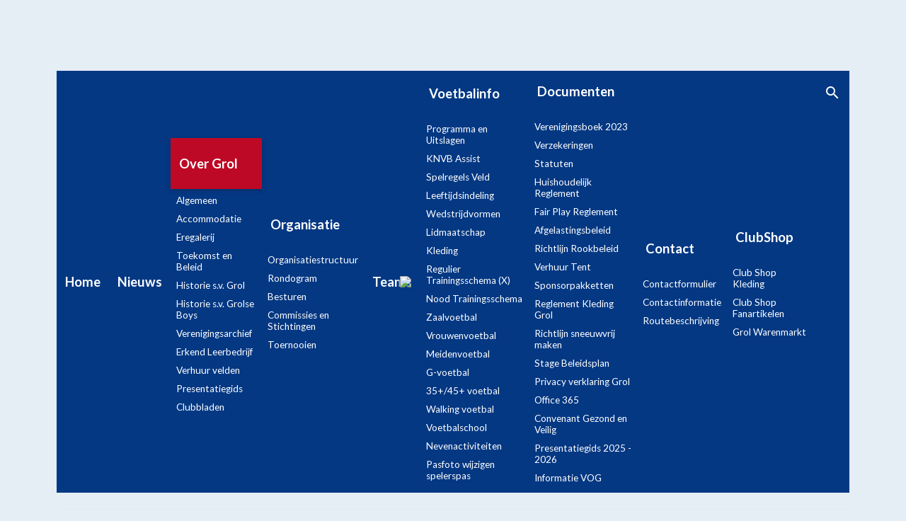

--- FILE ---
content_type: text/html; charset=UTF-8
request_url: https://svgrol.nl/over-grol/historie-sv-grolse-boys
body_size: 6487
content:
<!DOCTYPE html>
<html xmlns="http://www.w3.org/1999/xhtml">
<head>
<title>Historie s.v. Grolse Boys | Grol</title>
<meta http-equiv="Content-Type" content="text/html; charset=UTF-8" />
<meta name="viewport" content="width=device-width, initial-scale=1.0">
<meta name="robots " content="index,follow">

<link rel="icon" type="img/ico" href="/img/favicon.ico">
<link rel="shortcut  icon" type="img/ico" href="/img/favicon.ico">

<link type="text/css" rel="stylesheet" href="/css/menu.css?d=202006054114" media="screen" />
<link type="text/css" rel="stylesheet" href="/css/simple-grid.css?d=202006054114" />
<link type="text/css" rel="stylesheet" href="/css/style2020.css?d=202006054114" />
<link type="text/css" rel="stylesheet" href="/js/slider/rhinoslider-1.05.css" />
<link type="text/css" rel="stylesheet" href="/fancybox/jquery.fancybox.css" />

<link href='https://fonts.googleapis.com/css?family=Droid+Sans:400,700' rel='stylesheet' type='text/css'>

<link rel="stylesheet" href="//cdn.materialdesignicons.com/5.3.45/css/materialdesignicons.min.css">


<script src="/js/jquery-1.8.0.min.js"></script>
<script type="text/javascript" src="/js/easing.js"></script>
<script type="text/javascript" src="/js/sticky.js"></script>

<script type="text/javascript" src="/fancybox/jquery.fancybox.js"></script>

<script type="text/javascript" src="/js/slider/rhinoslider-1.05.js"></script>
<script type="text/javascript" src="/js/slider/mousewheel.js"></script>

<script src="/js/tabs/jquery.easytabs.min.js" type="text/javascript"></script>

<script type="text/javascript">
		$(document).ready(function() {
			$('#slider').rhinoslider({
				effect: 'fade',
				easing: 'swing',
				showTime: 5000,
				effectTime: 1500,
				randomOrder: false,
				controlsMousewheel: false,
				controlsKeyboard: false,
				controlsPrevNext: false,
				controlsPlayPause: false,
				autoPlay: true,
				pauseOnHover: false,
				showBullets: 'never',
				showControls: 'never',
				slidePrevDirection: 'toLeft',
				slideNextDirection: 'toRight'
			});

			 $('#tab-container').easytabs({ animate: false });
		});

		function slideSwitch() {
			var $active = $('#sponsorswap a.active');

			if ( $active.length == 0 ) $active = $('#sponsorswap a:last');

			// use this to pull the images in the order they appear in the markup
			var $next =  $active.next().length ? $active.next()
				: $('#sponsorswap a:first');

			var $sibs  = $active.siblings();
   			var rndNum = Math.floor(Math.random() * $sibs.length );
    		var $next  = $( $sibs[ rndNum ] );

			$active.addClass('last-active');

			$next.css({opacity: 0.0})
				.addClass('active')
				.animate({opacity: 1.0}, 700, function() {
					$active.removeClass('active last-active');
				});
			}

			$(function() {
				setInterval( "slideSwitch()", 4000 );
		});

	</script>
<script async src="https://www.googletagmanager.com/gtag/js?id=UA-6068978-1"></script>
<script>
window.dataLayer = window.dataLayer || [];
function gtag(){dataLayer.push(arguments);}
gtag('js', new Date());
gtag('config', 'UA-6068978-1', { 'anonymize_ip': true });
</script>

</head>

<body style="background-image: url('/UserFiles/achtergronden/103.jpg')">
<div class="container">
	<div class="row">
		<div id="header">
	<!--
		<ul id="top-menu">
			<li><a href="http://www.marveld.info" target="_blank" class="marveldtoernooi">Marveldtoernooi</a></li>
			<li><a href="http://www.bcgrol.nl/" target="_blank" class="businessclub">Businessclub</a></li>
			<li><a href="/contact">Contact</a></li>
			<li><a href="/inloggen">Inloggen</a></li>
		</ul>

		<form action="/zoeken" method="post" name="zoekform" id="zoekform">
			<input type="text" class="zveld" name="zoeken" placeholder="Zoeken" value="" />
			<input type="hidden" name="soort" value="0" />
			<input type="submit" class="zbtn" value="" />
		</form>
	-->


		</div> <!-- /header -->
	</div>
</div>
<div id="navwrapper">
	<div class="container">
		<div class="row" id="navbar">
			<a href="/"><img src="/img/logo_svgrol.svg" id="logo"/></a>
			<link rel="stylesheet" type="text/css" href="/js/menu/sooperfish.css" media="screen">
<link rel="stylesheet" type="text/css" href="/js/menu/themes/sooperfish-theme-large.css" media="screen">
<script type="text/javascript" src="/js/menu/jquery.easing-sooper.js"></script>
<script type="text/javascript" src="/js/menu/jquery.sooperfish.js"></script>
	<button class="nav-toggle" onclick="document.body.classList.toggle('is-nav-open')">
		<i class="icon">
			<span class="icon-bar"></span>
		</i>
	</button>
  <ul class="sf-menu" id="nav">
<li  >		<a  href="/home" >Home</a></li><li  >		<a  href="/nieuws" >Nieuws</a></li><li class="child-open" >		<a  href="/over-grol" class="active">Over Grol</a>		<span class="arrow" onclick="this.closest('li.sf-parent').classList.toggle('child-open')"><i class="mdi mdi-chevron-down"></i></span>
		<ul><li>			<a  href="/over-grol/algemeen" >Algemeen</a>
						
			</li>
			<li>			<a  href="/over-grol/accommodatie" >Accommodatie</a>
						
			</li>
			<li>			<a  href="/over-grol/eregalerij" >Eregalerij</a>
						
			</li>
			<li>			<a  href="/over-grol/toekomst-beleid" >Toekomst en Beleid</a>
						
			</li>
			<li>			<a  href="/over-grol/historie-sv-grol" >Historie s.v. Grol</a>
						
			</li>
			<li>			<a  href="/over-grol/historie-sv-grolse-boys" >Historie s.v. Grolse Boys</a>
						
			</li>
			<li>			<a  href="/over-grol/verenigingsarchief" >Verenigingsarchief</a>
						
			</li>
			<li>			<a  href="/over-grol/erkend-leerbedrijf" >Erkend Leerbedrijf</a>
						
			</li>
			<li>			<a  href="/over-grol/verhuur-velden" >Verhuur velden</a>
						
			</li>
			<li>			<a target="_blank" href="/UserFiles/2024/Documenten/SV_Grol_2024_2025_spread_LR.pdf" >Presentatiegids</a>
						
			</li>
			<li>			<a target="_blank" href="https://svgrol.nl/organisatie/commissies-en-stichtingen/clubblad/clubblad-edities" >Clubbladen</a>
						
			</li>
			</ul></li><li  >		<a  href="/organisatie" >Organisatie</a>		<span class="arrow" onclick="this.closest('li.sf-parent').classList.toggle('child-open')"><i class="mdi mdi-chevron-down"></i></span>
		<ul><li>			<a  href="/organisatie/organisatiestructuur" >Organisatiestructuur</a>
						
			</li>
			<li>			<a  href="/organisatie/rondogram" >Rondogram</a>
						
			</li>
			<li>			<a  href="/organisatie/besturen" >Besturen</a>
						
			</li>
			<li>			<a  href="/organisatie/commissies-stichtingen" >Commissies en Stichtingen</a>
						
			</li>
			<li>			<a  href="/organisatie/toernooien" >Toernooien</a>
						
			</li>
			</ul></li><li  >		<a  href="/teams" >Teams</a></li><li  >		<a  href="/voetbalinfo" >Voetbalinfo</a>		<span class="arrow" onclick="this.closest('li.sf-parent').classList.toggle('child-open')"><i class="mdi mdi-chevron-down"></i></span>
		<ul><li>			<a target="_self" href="/wedstrijdinfo/deze-week" >Programma en Uitslagen</a>
						
			</li>
			<li>			<a target="_blank" href="https://www.knvb.nl/assist-wedstrijdsecretarissen/" >KNVB Assist</a>
						
			</li>
			<li>			<a  href="/voetbalinfo/spelregels-veld-1" >Spelregels Veld</a>
						
			</li>
			<li>			<a  href="/voetbalinfo/leeftijdsindeling" >Leeftijdsindeling</a>
						
			</li>
			<li>			<a  href="/voetbalinfo/wedstrijdvormen" >Wedstrijdvormen</a>
						
			</li>
			<li>			<a  href="/voetbalinfo/lidmaatschap" >Lidmaatschap</a>
						
			</li>
			<li>			<a  href="/voetbalinfo/kleding" >Kleding</a>
						
			</li>
			<li>			<a target="_blank" href="https://svgrol.nl/UserFiles/2026/Wedstrijdsupport/Regulier_Trainingschema_2526_V8_20_januari_2026.pdf" >Regulier Trainingsschema (X)</a>
						
			</li>
			<li>			<a target="_blank" href="https://svgrol.nl/UserFiles/2026/Wedstrijdsupport/Nood_Trainingschema_2526_V8_20_januari_2026.pdf" >Nood Trainingsschema</a>
						
			</li>
			<li>			<a  href="/voetbalinfo/zaalvoetbal" >Zaalvoetbal</a>
						
			</li>
			<li>			<a  href="/voetbalinfo/vrouwenvoetbal" >Vrouwenvoetbal</a>
						
			</li>
			<li>			<a  href="/voetbalinfo/meidenvoetbal" >Meidenvoetbal</a>
						
			</li>
			<li>			<a  href="/voetbalinfo/g-voetbal" >G-voetbal</a>
						
			</li>
			<li>			<a  href="/voetbalinfo/3545-voetbal" >35+/45+ voetbal</a>
						
			</li>
			<li>			<a  href="/voetbalinfo/walking-voetbal" >Walking voetbal</a>
						
			</li>
			<li>			<a  href="/voetbalinfo/voetbalschool" >Voetbalschool</a>
						
			</li>
			<li>			<a  href="/voetbalinfo/nevenactiviteiten" >Nevenactiviteiten</a>
						
			</li>
			<li>			<a  href="/voetbalinfo/pasfoto-wijzigen-spelerspas" >Pasfoto wijzigen spelerspas</a>
						
			</li>
			</ul></li><li  >		<a  href="/documenten" >Documenten</a>		<span class="arrow" onclick="this.closest('li.sf-parent').classList.toggle('child-open')"><i class="mdi mdi-chevron-down"></i></span>
		<ul><li>			<a  href="/documenten/verenigingsboek-2023" >Verenigingsboek 2023</a>
						
			</li>
			<li>			<a  href="/documenten/verzekeringen" >Verzekeringen</a>
						
			</li>
			<li>			<a  href="/documenten/statuten" >Statuten</a>
						
			</li>
			<li>			<a  href="/documenten/huishoudelijk-reglement" >Huishoudelijk Reglement</a>
						
			</li>
			<li>			<a  href="/documenten/fair-play-reglement" >Fair Play Reglement</a>
						
			</li>
			<li>			<a  href="/documenten/afgelastingsbeleid" >Afgelastingsbeleid</a>
						
			</li>
			<li>			<a  href="/documenten/richtlijn-rookbeleid" >Richtlijn Rookbeleid</a>
						
			</li>
			<li>			<a  href="/documenten/verhuur-tent" >Verhuur Tent</a>
						
			</li>
			<li>			<a  href="/documenten/sponsorpakketten" >Sponsorpakketten</a>
						
			</li>
			<li>			<a target="_blank" href="https://svgrol.nl/UserFiles/2023/Nieuwe%20seizoen/reglement_kleding_29_08_2023.pdf" >Reglement Kleding Grol</a>
						
			</li>
			<li>			<a  href="/documenten/richtlijn-sneeuwvrij-maken" >Richtlijn sneeuwvrij maken</a>
						
			</li>
			<li>			<a  href="/documenten/stage-beleidsplan" >Stage Beleidsplan</a>
						
			</li>
			<li>			<a  href="/documenten/privacy-verklaring-grol-1" >Privacy verklaring Grol</a>
						
			</li>
			<li>			<a  href="/documenten/office-365" >Office 365</a>
						
			</li>
			<li>			<a target="_blank" href="/UserFiles/2025/Documenten/Convenant_VSK_voetbalverenigingen_Oost_Gelre_16052025.pdf" >Convenant Gezond en Veilig</a>
						
			</li>
			<li>			<a target="_blank" href="https://svgrol.nl/UserFiles/2025/Documenten/Finale_versie_Presentatiegids_s.v._Grol_2025_2026.pdf" >Presentatiegids 2025 - 2026</a>
						
			</li>
			<li>			<a  href="/informatie-vog" >Informatie VOG</a>
						
			</li>
			</ul></li><li  >		<a  href="/contact" >Contact</a>		<span class="arrow" onclick="this.closest('li.sf-parent').classList.toggle('child-open')"><i class="mdi mdi-chevron-down"></i></span>
		<ul><li>			<a  href="/contact/contactformulier" >Contactformulier</a>
						
			</li>
			<li>			<a  href="/contact/contactinformatie" >Contactinformatie</a>
						
			</li>
			<li>			<a  href="/contact/routebeschrijving" >Routebeschrijving</a>
						
			</li>
			</ul></li><li  >		<a  href="/clubshop" >ClubShop</a>		<span class="arrow" onclick="this.closest('li.sf-parent').classList.toggle('child-open')"><i class="mdi mdi-chevron-down"></i></span>
		<ul><li>			<a target="_blank" href="https://grol.clubwereld.nl" >Club Shop Kleding</a>
						
			</li>
			<li>			<a target="_blank" href="https://grol.clubwereld.nl/fan-artikelen" >Club Shop Fanartikelen</a>
						
			</li>
			<li>			<a target="_blank" href="http://www.degrol.nl" >Grol Warenmarkt</a>
						
			</li>
			</ul></li></ul>

<script type="text/javascript">
$(document).ready(function() {
	$('ul.sf-menu').sooperfish({});
});
		window.onscroll = function() {myFunction()};

// Get the navbar
var navbar = document.getElementById("navbar");

// Get the offset position of the navbar
var sticky = navbar.offsetTop;

// Add the sticky class to the navbar when you reach its scroll position. Remove "sticky" when you leave the scroll position
function myFunction() {
  if (window.pageYOffset >= sticky) {
    navbar.classList.add("sticky")
  } else {
    navbar.classList.remove("sticky");
  }
}
</script>
			<a class="searchToggle" onclick="$('#zoekform').toggleClass('active'); setTimeout(function(){ $('.zveld').focus(); }, 100);"><i class="mdi mdi-magnify"></i></a>

			<form action="/zoeken" method="GET" name="zoekform" id="zoekform">
				<input type="text" class="zveld" name="zoeken" placeholder="Zoeken" value="" />
				<button type="submit" class="zbtn" value=""><i class="mdi mdi-magnify"></i></button>
				<a id="searchClose" onclick="$('#zoekform').toggleClass('active');"><i class="mdi mdi-close"></i></a>
			</form>
		</div>
	</div>
</div>
<!--
**********************************************
Templates
**********************************************
-->
<div class="container">
<div class="content-holder">

	<div class="row">
			</div>

	<div class="row" id="bread-crumbs">
		<div class="col-6 col-12-sm">
			<ul>
						<li><a href="/over-grol">Over Grol</a></li>			
									<li><a href="/over-grol/historie-sv-grolse-boys">Historie s.v. Grolse Boys</a></li>			
				</ul>
		</div>
					<div class="col-6 col-12-sm socials">
				<p><strong>Volg ons!</strong></p>
				<a href="https://twitter.com/svgrol" target="_blank" rel="noopener"><i class="mdi mdi-twitter"></i></a>
				<a href="https://www.facebook.com/svgrol" target="_blank" rel="noopener"><i class="mdi mdi-facebook"></i></a>
				<a href="https://www.instagram.com/svgrol" target="_blank" rel="noopener"><i class="mdi mdi-instagram"></i></a>
			</div>
			</div>

	<div class="row content">
	<div id="content-center" class="col-8 col-9-md col-12-sm">
	<h1>Historie s.v. Grolse Boys</h1>
	<p class="intro"></p>

	<p style="text-align:center">(pagina word nog aan gewerkt)</p>

<p style="text-align:center"><a href="/UserFiles/Image/Historie GB/1913_1.png" target="_blank"><img alt="" src="/UserFiles/Image/Historie GB/1900_F_.jpg" style="height:290px; width:770px" /></a></p>

<p style="text-align:center"><a href="/UserFiles/Image/Historie GB/1913_2.png"><img alt="" src="/UserFiles/Image/Historie GB/1907.jpg" style="height:290px; width:770px" /></a></p>

<p style="text-align:center"><a href="/UserFiles/Image/Historie GB/1917.png"><img alt="" src="/UserFiles/Image/Historie GB/1917_1.jpg" style="height:599px; width:770px" /></a></p>

<p style="text-align:center"><a href="/UserFiles/Image/Historie GB/Schermafbeelding_2020_06_17_om_19.32.28.png"><img alt="" src="/UserFiles/Image/Historie GB/1917_3.jpg" style="height:566px; width:770px" /></a><a href="/UserFiles/Image/Historie GB/1920.png"><img alt="" src="/UserFiles/Image/Historie GB/1921.jpg" style="height:479px; width:770px" /></a></p>

<p style="text-align:center"><a href="/UserFiles/Image/Historie GB/1923.png"><img alt="" src="/UserFiles/Image/Historie GB/1923.jpg" style="height:361px; width:770px" /></a></p>

<p style="text-align:center"><a href="/UserFiles/Image/Historie GB/1925.png"><img alt="" src="/UserFiles/Image/Historie GB/1928.jpg" style="height:354px; width:770px" /></a></p>

<p style="text-align:center"><a href="/UserFiles/Image/Historie GB/Schermafbeelding_2020_06_17_om_19.40.08.png"><img alt="" src="/UserFiles/Image/Historie GB/1934.jpg" style="height:594px; width:770px" /></a></p>

<p style="text-align:center"><a href="/UserFiles/Image/Historie GB/1947_Geldersche_Bode.png"><img alt="" src="/UserFiles/Image/Historie GB/1947.jpg" style="height:594px; width:770px" /></a></p>

<p style="text-align:center"><a href="/UserFiles/Image/Historie GB/1948.png"><img alt="" src="/UserFiles/Image/Historie GB/1948.jpg" style="height:528px; width:770px" /></a></p>

<p style="text-align:center"><a href="/UserFiles/Image/Historie GB/1949.png"><img alt="" src="/UserFiles/Image/Historie GB/1949.jpg" style="height:528px; width:770px" /></a></p>

<p style="text-align:center"><a href="/UserFiles/Image/Historie GB/1950.png"><img alt="" src="/UserFiles/Image/Historie GB/1950_1.jpg" style="height:380px; width:770px" /></a></p>

<p style="text-align:center"><a href="/UserFiles/Image/Historie GB/eindstanden.png"><img alt="" src="/UserFiles/Image/Historie GB/1950_2.jpg" style="height:270px; width:770px" /></a></p>

<p style="text-align:center"><a href="/UserFiles/Image/Historie GB/1957.png"><img alt="" src="/UserFiles/Image/Historie GB/1952.jpg" style="height:547px; width:770px" /></a></p>

<p style="text-align:center"><a href="/UserFiles/Image/Historie GB/1953_1.png"><img alt="" src="/UserFiles/Image/Historie GB/1953.jpg" style="height:499px; width:770px" /></a></p>

<p style="text-align:center"><a href="/UserFiles/Image/Historie GB/57_58.png"><img alt="" src="/UserFiles/Image/Historie GB/1957_1.jpg" style="height:635px; width:770px" /></a></p>

<p style="text-align:center"><img alt="" src="/UserFiles/Image/Historie GB/1959.jpg" style="height:188px; width:770px" /></p>

<p style="text-align:center"><img alt="" src="/UserFiles/Image/Historie GB/tenue_1.jpg" style="height:510px; width:770px" /></p>

<p style="text-align:center"><img alt="" src="/UserFiles/Image/Historie GB/tenue_2.jpg" style="height:395px; width:770px" /></p>

<p style="text-align:center"><img alt="" src="/UserFiles/Image/Historie GB/tenue_3.jpg" style="height:370px; width:770px" /></p>

<p style="text-align:center"><a href="/UserFiles/Image/Historie GB/1962.png"><img alt="" src="/UserFiles/Image/Historie GB/1961.jpg" style="height:489px; width:770px" /></a></p>

<p style="text-align:center"><a href="/UserFiles/Image/Historie GB/62_63.png"><img alt="" src="/UserFiles/Image/Historie GB/1963.jpg" style="height:619px; width:770px" /></a></p>

<p style="text-align:center"><img alt="" src="/UserFiles/Image/Historie GB/1964.jpg" style="height:402px; width:780px" /><img alt="" src="/UserFiles/Image/Historie GB/1965.png" style="height:321px; width:770px" /></p>

<p style="text-align:center"><a href="/UserFiles/Image/Historie GB/1968.png"><img alt="" src="/UserFiles/Image/Historie GB/1966.png" style="height:875px; width:770px" /></a></p>

<p style="text-align:center"><a href="/UserFiles/Image/Historie GB/1968_1.jpg"><img alt="" src="/UserFiles/Image/Historie GB/1968.jpg" style="height:597px; width:770px" /></a></p>

<p style="text-align:center"><a href="/UserFiles/Image/Historie GB/1971.png"><img alt="" src="/UserFiles/Image/Historie GB/1972.jpg" style="height:552px; width:770px" /></a></p>

<p style="text-align:center"><a href="/UserFiles/Image/Historie GB/Kampioen_71.png"><img alt="" src="/UserFiles/Image/Historie GB/Kampioen_71.png" style="height:553px; width:770px" /></a></p>

<p style="text-align:center"><a href="/UserFiles/Image/Historie GB/1975_1.png"><img alt="" src="/UserFiles/Image/Historie GB/1975.jpg" style="height:966px; width:770px" /></a></p>

<p style="text-align:center"><img alt="" src="/UserFiles/Image/Historie GB/koopdan.png" style="height:550px; width:525px" /></p>

<p style="text-align:center">&nbsp;</p>

<p style="text-align:center"><a href="/UserFiles/Image/Historie GB/voorzitters.png"><img alt="" src="/UserFiles/Image/Historie GB/1976.jpg" style="height:449px; width:770px" /></a></p>

<p style="text-align:center"><a href="/UserFiles/Image/Historie GB/1977.png"><img alt="" src="/UserFiles/Image/Historie GB/1977.jpg" style="height:520px; width:770px" /></a></p>

<p style="text-align:center"><a href="/UserFiles/Image/Historie GB/1978.png"><img alt="" src="/UserFiles/Image/Historie GB/1978.jpg" style="height:629px; width:770px" /></a></p>

<p style="text-align:center"><img alt="" src="/UserFiles/Image/Historie GB/kampioen78.png" style="height:1180px; width:770px" /></p>

<p style="text-align:center"><img alt="" src="/UserFiles/Image/Historie GB/1979.jpg" style="height:512px; width:770px" /></p>

<p style="text-align:center"><img alt="" src="/UserFiles/Image/Historie GB/1981_1.jpg" style="height:1024px; width:770px" /></p>

<p style="text-align:center"><img alt="" src="/UserFiles/Image/Historie GB/1983.jpg" style="height:798px; width:770px" /></p>

<p style="text-align:center"><img alt="" src="/UserFiles/Image/Historie GB/1984.jpg" style="height:826px; width:770px" /></p>

<p style="text-align:center"><img alt="" src="/UserFiles/Image/Historie GB/1988_1.jpg" style="height:768px; width:426px" /></p>

<p style="text-align:center"><img alt="" src="/UserFiles/Image/Historie GB/1989.jpg" style="height:1046px; width:770px" /></p>

<p style="text-align:center"><img alt="" src="/UserFiles/Image/Historie GB/1991.jpg" style="height:494px; width:770px" /></p>

<p style="text-align:center"><img alt="" src="/UserFiles/Image/Historie GB/1993.jpg" style="height:1416px; width:770px" /></p>

<p style="text-align:center"><img alt="" src="/UserFiles/Image/Historie GB/1995.jpg" style="height:1059px; width:770px" /></p>

<p style="text-align:center"><img alt="" src="/UserFiles/Image/Historie GB/1997.jpg" style="height:2519px; width:770px" /></p>

<p style="text-align:center"><img alt="" src="/UserFiles/Image/Historie GB/1998.jpg" style="height:1194px; width:770px" /></p>

<p style="text-align:center"><img alt="" src="/UserFiles/Image/Historie GB/1999.jpg" style="height:266px; width:770px" /></p>

<p style="text-align:center"><img alt="" src="/UserFiles/Image/Historie GB/2000.jpg" style="height:923px; width:770px" /></p>

<p style="text-align:center"><img alt="" src="/UserFiles/Image/Historie GB/2001.jpg" style="height:1001px; width:770px" /></p>

<p style="text-align:center"><img alt="" src="/UserFiles/Image/Historie GB/2003.jpg" style="height:1001px; width:770px" /></p>

<p style="text-align:center"><img alt="" src="/UserFiles/Image/Historie GB/2004.jpg" style="height:1001px; width:770px" /></p>

<p style="text-align:center"><img alt="" src="/UserFiles/Image/Historie GB/2006.jpg" style="height:820px; width:770px" /></p>

<p style="text-align:center"><img alt="" src="/UserFiles/Image/Historie GB/2011.jpg" style="height:3567px; width:770px" /></p>

<p style="text-align:center">&nbsp;</p>

<p style="text-align:center"><a href="https://youtu.be/0sysFg43hQI" target="_blank">Filmpje Rabo Cooperatiefonds</a></p>

<p style="text-align:center"><a href="https://youtu.be/9VGMRnqDoj0" target="_blank">Filmpje Grolse Boys 2 bekerwinnaar</a></p>

<p style="text-align:center">&nbsp;</p>

<div>&nbsp;</div>

<div>&nbsp;</div>

<div>&nbsp;</div>
</div><div id="content-left-sub" class="col-4 col-3-md col-12-sm" style="padding-right: 25px">
<ul id="submenu">
	<li>
				<a  href="/over-grol/algemeen" >
			Algemeen		</a>
		</li>
		<li>
				<a  href="/over-grol/accommodatie" >
			Accommodatie		</a>
		</li>
		<li>
				<a  href="/over-grol/eregalerij" >
			Eregalerij		</a>
						<ul>
																			<li>
								<a   href="/over-grol/eregalerij/ere-leden">
									Ere-leden								</a>
																</li>
																			<li>
								<a   href="/over-grol/eregalerij/ere-voorzitters">
									Ere-voorzitters								</a>
																</li>
																			<li>
								<a   href="/over-grol/eregalerij/ere-voorzitters-jeugd">
									Ere-voorzitters Jeugd								</a>
																</li>
																			<li>
								<a   href="/over-grol/eregalerij/leden-van-verdienste">
									Leden van Verdienste								</a>
																</li>
																			<li>
								<a   href="/over-grol/eregalerij/50-jaar-lidmaatschap">
									50 Jaar Lidmaatschap								</a>
																</li>
																			<li>
								<a   href="/over-grol/eregalerij/75-jaar-lidmaatschap">
									75 Jaar Lidmaatschap								</a>
																</li>
																			<li>
								<a   href="/over-grol/eregalerij/lid-van-verdienste-knvb">
									Lid van Verdienste KNVB								</a>
																</li>
																			<li>
								<a   href="/over-grol/eregalerij/gouden-knvb-speld">
									Gouden KNVB-speld								</a>
																</li>
																			<li>
								<a   href="/over-grol/eregalerij/zilveren-knvb-speld">
									Zilveren KNVB-speld								</a>
																</li>
																			<li>
								<a   href="/over-grol/eregalerij/koninklijke-onderscheiding">
									Koninklijke Onderscheiding								</a>
																</li>
																			<li>
								<a   href="/over-grol/eregalerij/overige-onderscheidingen">
									Overige Onderscheidingen								</a>
																</li>
																			<li>
								<a   href="/over-grol/eregalerij/verenigingsmanvrouw-van-jaar-grol-1">
									Verenigingsman(vrouw) van het Jaar Grol								</a>
																</li>
																			<li>
								<a   href="/over-grol/eregalerij/vrijwilliger-van-jaar-sv-grolse-boys">
									Vrijwilliger van het jaar s.v. Grolse Boys								</a>
																</li>
																			<li>
								<a   href="/over-grol/eregalerij/voetballer-van-jaar-grol-1">
									Voetballer van het Jaar Grol								</a>
																</li>
																			<li>
								<a   href="/over-grol/eregalerij/seniorenspeler-van-jaar-grol-1">
									Seniorenspeler van het Jaar Grol								</a>
																</li>
																			<li>
								<a   href="/over-grol/eregalerij/super-supporter-van-jaar-grol-1">
									Super-supporter van het jaar Grol								</a>
																</li>
																			<li>
								<a   href="/winnaars">
									Winnaars Gouden Schoen								</a>
																</li>
																			<li>
								<a   href="/winnaars-zilveren-schoen">
									Winnaars Zilveren Schoen								</a>
																</li>
																			<li>
								<a   href="/winnaars-gouden-handschoen">
									Winnaars Gouden Handschoen								</a>
																</li>
																			<li>
								<a   href="/senioren-team-van-het-jaar">
									Senioren team van het Jaar								</a>
																</li>
																			<li>
								<a   href="/over-grol/eregalerij/vriendschapsteken-grol-1">
									Vriendschapsteken Grol								</a>
																</li>
																			<li>
								<a   href="/over-grol/eregalerij/zilveren-speld-internationaal-marveldtoernooi">
									Zilveren Speld Internationaal Marveldtoernooi								</a>
																</li>
																			<li>
								<a   href="/over-grol/eregalerij/voorzitters">
									Voorzitters								</a>
																</li>
																			<li>
								<a   href="/over-grol/eregalerij/secretarissen">
									Secretarissen								</a>
																</li>
																			<li>
								<a   href="/over-grol/eregalerij/penningmeesters">
									Penningmeesters								</a>
																</li>
																			<li>
								<a   href="/over-grol/eregalerij/voorzitter-van-afdeling-jeugd">
									Voorzitter van de afdeling Jeugd								</a>
																</li>
																			<li>
								<a   href="/over-grol/eregalerij/voorzitter-van-afdeling-senioren">
									Voorzitter van de afdeling Senioren								</a>
																</li>
																			<li>
								<a   href="/over-grol/eregalerij/voorzitter-van-vsvg">
									Voorzitter van de V.S.V.G.								</a>
																</li>
																			<li>
								<a   href="/over-grol/eregalerij/voorzitter-van-supportersclub">
									Voorzitter van de Supportersclub								</a>
																</li>
																			<li>
								<a   href="/over-grol/eregalerij/voorzitter-van-seag">
									Voorzitter van de S.E.A.G.								</a>
																</li>
																			<li>
								<a   href="/over-grol/eregalerij/hoofdtrainer-van-sv-grol">
									Hoofdtrainer van de s.v. Grol								</a>
																</li>
																			<li>
								<a   href="/over-grol/eregalerij/eindklasseringen-grol-1">
									Eindklasseringen Grol 1								</a>
																</li>
																			<li>
								<a   href="/over-grol/eregalerij/ex--bvo-spelers">
									(Ex-) BVO spelers								</a>
																</li>
																			<li>
								<a   href="/over-grol/eregalerij/jubilarissen-grolse-boys-1">
									Jubilarissen Grolse Boys								</a>
																</li>
																			<li>
								<a   href="/winnaars-super-elf">
									Winnaars Super Elf								</a>
																</li>
											</ul>
					</li>
		<li>
				<a  href="/over-grol/toekomst-beleid" >
			Toekomst en Beleid		</a>
		</li>
		<li>
				<a  href="/over-grol/historie-sv-grol" >
			Historie s.v. Grol		</a>
						<ul>
																			<li>
								<a   href="/over-grol/historie-sv-grol/clublied-sv-grol">
									Clublied s.v. Grol								</a>
																</li>
																			<li>
								<a   href="/over-grol/historie-sv-grol/sv-grol-100-jaar">
									s.v. Grol 100 Jaar								</a>
																</li>
																			<li>
								<a   href="/over-grol/historie-sv-grol/jubileumboek-sv-grol-100-jaar">
									Jubileumboek s.v. Grol 100 Jaar								</a>
																</li>
											</ul>
					</li>
		<li>
				<a  href="/over-grol/historie-sv-grolse-boys" class="active">
			Historie s.v. Grolse Boys		</a>
						<ul>
																			<li>
								<a   href="/over-grol/historie-sv-grolse-boys/clublied-sv-grolse-boys">
									Clublied s.v. Grolse Boys								</a>
																</li>
																			<li>
								<a   href="/over-grol/historie-sv-grolse-boys/sv-grolse-boys-60-jaar">
									s.v. Grolse Boys 60 jaar								</a>
																</li>
																			<li>
								<a   href="/over-grol/historie-sv-grolse-boys/sv-grolse-boys-70-jaar">
									s.v. Grolse boys 70 jaar								</a>
																</li>
											</ul>
					</li>
		<li>
				<a  href="/over-grol/verenigingsarchief" >
			Verenigingsarchief		</a>
		</li>
		<li>
				<a  href="/over-grol/erkend-leerbedrijf" >
			Erkend Leerbedrijf		</a>
		</li>
		<li>
				<a  href="/over-grol/verhuur-velden" >
			Verhuur velden		</a>
		</li>
		<li>
				<a target="_blank" href="/UserFiles/2024/Documenten/SV_Grol_2024_2025_spread_LR.pdf" >
			Presentatiegids		</a>
		</li>
		<li>
				<a target="_blank" href="https://svgrol.nl/organisatie/commissies-en-stichtingen/clubblad/clubblad-edities" >
			Clubbladen		</a>
		</li>
	</ul>
</div>

</div>

<div id="footer">
	<div id="footer-center">

		<div id="footer-top">

<a href="https://bouwbedrijfdedriehoek.nl" target="_blank"><img src="/img/sponsor/de_driehoek.png" alt="Bouwbedrijf De Driehoek" /></a>
<a href="http://www.rouwmaat.nl" target="_blank"><img src="/img/sponsor/rouwmaat.png" alt="Rouwmaat" ></a>
<a href="http://www.rabobank.nl/noa" target="_blank"><img src="/img/sponsor/rabobank.png" alt="Rabobank" /></a>
<a href="http://www.marveld.nl" target="_blank"><img src="/img/sponsor/marveld.png" alt="Marveld recreatie" /></a>
<a href="http://www.grolsch.nl" target="_blank"><img src="/img/sponsor/grolsch.png" alt="Grolsch" /></a>
<a href="https://www.kleingunnewiek.com" target="_blank"><img src="/img/sponsor/klein-gunnewiek.png" alt="Klein Gunnewiek" /></a>
<a href="http://www.veld.nl" target="_blank"><img src="/img/sponsor/veld.png" alt="Veld" /></a>
<a href="http://www.den-elshof.nl" target="_blank"><img src="/img/sponsor/denelshof.png" alt="Den elshof" /></a>
<a href="https://kusterenergy.com" target="_blank"><img src="/img/sponsor/kuster.png" alt="Kuster" /></a>
<a href="https://henkpen.nl" target="_blank"><img src="/img/sponsor/henkpen.png" alt="Henk Pen" /></a>

			
		</div><!-- footer top -->

	</div> <!-- footer center -->
</div><!-- footer -->
</div>
	
		<!-- 
<ul id="sitemap">
			
		<li>

		<a  href="/nieuws" >
		
		
		
	
		Nieuws		</a>
			</li>
			
		<li>

		<a  href="/over-grol" class="active">
		
		
		
	
		Over Grol		</a>
				<ul>
						<li>
							
			
			
				<a  href="/over-grol/algemeen">
					Algemeen				</a>
							<li>
							
			
			
				<a  href="/over-grol/accommodatie">
					Accommodatie				</a>
							<li>
							
			
			
				<a  href="/over-grol/eregalerij">
					Eregalerij				</a>
							<li>
							
			
			
				<a  href="/over-grol/toekomst-beleid">
					Toekomst en Beleid				</a>
							<li>
							
			
			
				<a  href="/over-grol/historie-sv-grol">
					Historie s.v. Grol				</a>
							<li>
							
			
			
				<a  href="/over-grol/historie-sv-grolse-boys">
					Historie s.v. Grolse Boys				</a>
							<li>
							
			
			
				<a  href="/over-grol/verenigingsarchief">
					Verenigingsarchief				</a>
							<li>
							
			
			
				<a  href="/over-grol/erkend-leerbedrijf">
					Erkend Leerbedrijf				</a>
							<li>
							
			
			
				<a  href="/over-grol/verhuur-velden">
					Verhuur velden				</a>
							<li>
							
			
			
				<a target="_blank" href="/UserFiles/2024/Documenten/SV_Grol_2024_2025_spread_LR.pdf">
					Presentatiegids				</a>
							<li>
							
			
			
				<a target="_blank" href="https://svgrol.nl/organisatie/commissies-en-stichtingen/clubblad/clubblad-edities">
					Clubbladen				</a>
						</ul>
			</li>
			
		<li>

		<a  href="/organisatie" >
		
		
		
	
		Organisatie		</a>
				<ul>
						<li>
							
			
			
				<a  href="/organisatie/organisatiestructuur">
					Organisatiestructuur				</a>
							<li>
							
			
			
				<a  href="/organisatie/rondogram">
					Rondogram				</a>
							<li>
							
			
			
				<a  href="/organisatie/besturen">
					Besturen				</a>
							<li>
							
			
			
				<a  href="/organisatie/commissies-stichtingen">
					Commissies en Stichtingen				</a>
							<li>
							
			
			
				<a  href="/organisatie/toernooien">
					Toernooien				</a>
						</ul>
			</li>
			
		<li>

		<a  href="/teams" >
		
		
		
	
		Teams		</a>
			</li>
			
		<li>

		<a  href="/voetbalinfo" >
		
		
		
	
		Voetbalinfo		</a>
				<ul>
						<li>
							
			
			
				<a target="_self" href="/wedstrijdinfo/deze-week">
					Programma en Uitslagen				</a>
							<li>
							
			
			
				<a target="_blank" href="https://www.knvb.nl/assist-wedstrijdsecretarissen/">
					KNVB Assist				</a>
							<li>
							
			
			
				<a  href="/voetbalinfo/spelregels-veld-1">
					Spelregels Veld				</a>
							<li>
							
			
			
				<a  href="/voetbalinfo/leeftijdsindeling">
					Leeftijdsindeling				</a>
							<li>
							
			
			
				<a  href="/voetbalinfo/wedstrijdvormen">
					Wedstrijdvormen				</a>
							<li>
							
			
			
				<a  href="/voetbalinfo/lidmaatschap">
					Lidmaatschap				</a>
							<li>
							
			
			
				<a  href="/voetbalinfo/kleding">
					Kleding				</a>
							<li>
							
			
			
				<a target="_blank" href="https://svgrol.nl/UserFiles/2026/Wedstrijdsupport/Regulier_Trainingschema_2526_V8_20_januari_2026.pdf">
					Regulier Trainingsschema (X)				</a>
							<li>
							
			
			
				<a target="_blank" href="https://svgrol.nl/UserFiles/2026/Wedstrijdsupport/Nood_Trainingschema_2526_V8_20_januari_2026.pdf">
					Nood Trainingsschema				</a>
							<li>
							
			
			
				<a  href="/voetbalinfo/zaalvoetbal">
					Zaalvoetbal				</a>
							<li>
							
			
			
				<a  href="/voetbalinfo/vrouwenvoetbal">
					Vrouwenvoetbal				</a>
							<li>
							
			
			
				<a  href="/voetbalinfo/meidenvoetbal">
					Meidenvoetbal				</a>
							<li>
							
			
			
				<a  href="/voetbalinfo/g-voetbal">
					G-voetbal				</a>
							<li>
							
			
			
				<a  href="/voetbalinfo/3545-voetbal">
					35+/45+ voetbal				</a>
							<li>
							
			
			
				<a  href="/voetbalinfo/walking-voetbal">
					Walking voetbal				</a>
							<li>
							
			
			
				<a  href="/voetbalinfo/voetbalschool">
					Voetbalschool				</a>
							<li>
							
			
			
				<a  href="/voetbalinfo/nevenactiviteiten">
					Nevenactiviteiten				</a>
							<li>
							
			
			
				<a  href="/voetbalinfo/pasfoto-wijzigen-spelerspas">
					Pasfoto wijzigen spelerspas				</a>
						</ul>
			</li>
			
		<li>

		<a  href="/documenten" >
		
		
		
	
		Documenten		</a>
				<ul>
						<li>
							
			
			
				<a  href="/documenten/verenigingsboek-2023">
					Verenigingsboek 2023				</a>
							<li>
							
			
			
				<a  href="/documenten/verzekeringen">
					Verzekeringen				</a>
							<li>
							
			
			
				<a  href="/documenten/statuten">
					Statuten				</a>
							<li>
							
			
			
				<a  href="/documenten/huishoudelijk-reglement">
					Huishoudelijk Reglement				</a>
							<li>
							
			
			
				<a  href="/documenten/fair-play-reglement">
					Fair Play Reglement				</a>
							<li>
							
			
			
				<a  href="/documenten/afgelastingsbeleid">
					Afgelastingsbeleid				</a>
							<li>
							
			
			
				<a  href="/documenten/richtlijn-rookbeleid">
					Richtlijn Rookbeleid				</a>
							<li>
							
			
			
				<a  href="/documenten/verhuur-tent">
					Verhuur Tent				</a>
							<li>
							
			
			
				<a  href="/documenten/sponsorpakketten">
					Sponsorpakketten				</a>
							<li>
							
			
			
				<a target="_blank" href="https://svgrol.nl/UserFiles/2023/Nieuwe%20seizoen/reglement_kleding_29_08_2023.pdf">
					Reglement Kleding Grol				</a>
							<li>
							
			
			
				<a  href="/documenten/richtlijn-sneeuwvrij-maken">
					Richtlijn sneeuwvrij maken				</a>
							<li>
							
			
			
				<a  href="/documenten/stage-beleidsplan">
					Stage Beleidsplan				</a>
							<li>
							
			
			
				<a  href="/documenten/privacy-verklaring-grol-1">
					Privacy verklaring Grol				</a>
							<li>
							
			
			
				<a  href="/documenten/office-365">
					Office 365				</a>
							<li>
							
			
			
				<a target="_blank" href="/UserFiles/2025/Documenten/Convenant_VSK_voetbalverenigingen_Oost_Gelre_16052025.pdf">
					Convenant Gezond en Veilig				</a>
							<li>
							
			
			
				<a target="_blank" href="https://svgrol.nl/UserFiles/2025/Documenten/Finale_versie_Presentatiegids_s.v._Grol_2025_2026.pdf">
					Presentatiegids 2025 - 2026				</a>
							<li>
							
			
			
				<a  href="/informatie-vog">
					Informatie VOG				</a>
						</ul>
			</li>
			
		<li>

		<a  href="/contact" >
		
		
		
	
		Contact		</a>
				<ul>
						<li>
							
			
			
				<a  href="/contact/contactformulier">
					Contactformulier				</a>
							<li>
							
			
			
				<a  href="/contact/contactinformatie">
					Contactinformatie				</a>
							<li>
							
			
			
				<a  href="/contact/routebeschrijving">
					Routebeschrijving				</a>
						</ul>
			</li>
			
		<li>

		<a  href="/clubshop" >
		
		
		
	
		ClubShop		</a>
				<ul>
						<li>
							
			
			
				<a target="_blank" href="https://grol.clubwereld.nl">
					Club Shop Kleding				</a>
							<li>
							
			
			
				<a target="_blank" href="https://grol.clubwereld.nl/fan-artikelen">
					Club Shop Fanartikelen				</a>
							<li>
							
			
			
				<a target="_blank" href="http://www.degrol.nl">
					Grol Warenmarkt				</a>
						</ul>
			</li>
	</ul>
-->


</body>
</html>


--- FILE ---
content_type: text/css
request_url: https://svgrol.nl/css/menu.css?d=202006054114
body_size: 1747
content:
#navwrapper {
	position: relative;
	background-color: transparent;
	transition: all 360ms;
	z-index:15;
}
#navbar {
	width: 100%;
	display:flex;
	flex-direction: row;
	background: #043883;
	list-style-type: none; position: relative;
	margin: 0 0 25px;
}
#nav {
	display:block;
	width: 100%;
	height:0;
	background: #043883;
	list-style-type: none;
	padding:45px 0 0 0;
	margin: 0;
	opacity:0;
	visibility: hidden;
	overflow-y: scroll;
	transition:all 360ms;
	position:absolute;
	top:55px;
	left:0;
	right:0;
	z-index:2;
}

#nav li {
	float: none;
	position: relative;
}
#nav li.over {
	
}
#nav li a {
	font-size:1rem;
	text-decoration: none; color: #fff; font-weight: 600; display: block; line-height: 1.4rem;
	padding: 18px 12px;
	transition: all 360ms;
}
#nav li a.active {
	background: #bd0926;
	padding: 25px 12px;
}

#nav li.over a {
	opacity: 0.7;
}
#nav li .drop {
	
}
#nav li:hover .drop {
}

#nav li.over div a {

	color:#fff;
}
#nav li.over div a:hover {
	opacity: 0.7;
}

#nav > li > ul {
	list-style:none;
	padding:8px;
	top:50px;
	}
#nav > li > ul > li {
	position:relative;
	padding:0;
	margin:0;
	float:none;
	text-align:left;
	font-size:1.0rem;
	line-height: 1.0;
	font-weight: 400
}
#nav > li > ul > li a {
	 font-size: 0.85rem;
	line-height: 1.0rem;
	padding: 5px 0;
	font-weight: 400
}
#nav li ul li:hover {
	background:none;
	border:none;
	padding:0;
	margin:0;
	opacity: 0.7;
}
 
.dropdown_1columns,
.dropdown_2columns {
	margin:12px auto;
	float:left;
	position:absolute;
	left:-999em; /* Hides the drop down */
	text-align:left;
	padding:10px 5px 10px 5px;
	border-top:none;
	background: url('/img/trans-darkblue.png') repeat top left; 
	z-index: 99999999;
}

.dropdown_1columns {width: 230px;}

.dropdown_2columns {width: 280px;}



#nav li.over .dropdown_1columns {
	left:-1px;
	top:auto;
}

#nav li.over .dropdown_2columns {
	left:-1px;
	top:auto;
}

.col_1 {
	float: left;
	margin-left: 5px;
	margin-right: 5px;
}

.col_1 {width:200px;}

.col_1 ul {  }
.col_1 ul:first-child { border-top: none; }
.col_1 ul li ul { border-top: none; border-bottom: 1px dotted #87aed1; margin:0; }
.col_1 ul li ul li { padding-left: 15px!important;  }
#nav li ul li ul li a { font-size:12px; }

button.nav-toggle {
	display:inline-block;
	height: 15px;
	background: transparent;
	border: 0;
	box-shadow: none;
	outline: 0;
	padding:20px 15px 0;
	margin: 0;
	transition: all 360ms;
}

button.nav-toggle i.icon {
	width: 22px;
	height: 22px;
	display: inline-block;
	position: relative;
}

button.nav-toggle i.icon span.icon-bar,
button.nav-toggle i.icon span.icon-bar::before,
button.nav-toggle i.icon span.icon-bar::after {
	width: 20px;
	height: 2px;
	background-color: white;
	border-radius: 4px;
	position: absolute;
	transition-property: transform;
	transition-duration: .15s;
	transition-timing-function: ease;
}

button.nav-toggle i.icon span.icon-bar
{
	display: block;
	transition: background-color 0s .13s linear;
}

button.nav-toggle i.icon span.icon-bar::before {
	 content: "";
	 display: block;
	 top: 6px;
	 transition: top .1s .2s cubic-bezier(.33333, .66667, .66667, 1), transform .13s cubic-bezier(.55, .055, .675, .19);
 }

button.nav-toggle i.icon span.icon-bar::after {
	 content: "";
	 display: block;
	 bottom: -10px;
	 top: 12px;
	 transition: top .2s .2s cubic-bezier(.33333, .66667, .66667, 1), transform .13s cubic-bezier(.55, .055, .675, .19);
}

.searchToggle {
	padding:16px 12px;
	margin-left:auto;
	cursor: pointer;
}
.searchToggle i {
	font-size:1.5rem;
	color:white;
}
#zoekform {
	display: flex;
	flex-direction: row;
	justify-content:center;
	align-items: center;
	width:0;
	height: 100%;
	background-color:#043883;
	padding:0;
	overflow:hidden;
	opacity: 0;
	visibility: hidden;
	transition: all 360ms;
	position: absolute;
	top:0;
	right:0;
	z-index: 11;
}
#zoekform .zveld {
	width: 100%;
	height: 40px;
	font-size:16px;
	padding:10px;
	border:solid 1px #043883;
	box-shadow: none;
	outline:0;
}
#zoekform .zbtn {
	background-color:transparent;
	border:0;
	box-shadow: none;
	outline:0;
	cursor: pointer;
	position: absolute;
	top:50%;
	right:7px;
	transition: all 360ms;
	transform:translateY(-50%);
}
#zoekform .zbtn i {
	font-size:1.5rem;
	color:white;
}
#zoekform #searchClose {
	position: absolute;
	top:50%;
	right:12px;
	transform:translateY(-50%);
	cursor: pointer;
}
#zoekform #searchClose i {
	font-size:1.5rem;
	color:white;
}
#zoekform.active {
	width:350px;
	padding:0 80px 0 15px;
	opacity: 1;
	visibility: visible;
}
#zoekform.active .zbtn {
	right:35px;
}

	/* Menu open */
body.is-nav-open {
	overflow-y: hidden;
}
body.is-nav-open #nav {
	height:calc(100vh - 155px);
	opacity:1;
	visibility: visible;
}

body.is-nav-open button.nav-toggle {
	height: 22px;
}
body.is-nav-open button.nav-toggle i.icon span.icon-bar {
	transition-delay: .2s;
background-color: transparent !important;
}
body.is-nav-open button.nav-toggle i.icon span.icon-bar::before {
	top: 0;
	transition: top .1s .15s cubic-bezier(.33333, 0, .66667, .33333), transform .13s .22s cubic-bezier(.215, .61, .355, 1);
	transform: translate3d(0, 10px, 0) rotate(45deg);
}
body.is-nav-open button.nav-toggle i.icon span.icon-bar::after {
	top: 0;
	transition: top .2s cubic-bezier(.33333, 0, .66667, .33333), transform .13s .22s cubic-bezier(.215, .61, .355, 1);
	transform: translate3d(0, 10px, 0) rotate(-45deg);
}

body.sticky-nav #header {
	margin-bottom:87px;
}
body.sticky-nav #navwrapper {
	position:fixed;
	top:0;
	left:0;
	right:0;
	background-color:#043883;
}
body.sticky-nav #navbar {
	margin:0;
}
body.sticky-nav.is-nav-open #nav {
	height: calc(100vh - 55px);
}
body.sticky-nav #nav > li > a {
	font-size:1rem;
	padding:12px 15px;
}
body.sticky-nav #nav > li > a.active {
	padding:12px 15px;
	margin: 0;
}
body.sticky-nav #nav li ul {
	margin-top:4px !important;
}

body.sticky-nav .searchToggle {
	padding:8px 10px 8px 15px;
}
body.sticky-nav #zoekform .zveld {
	height:35px;
}
@media only screen and (max-width: 75em) {
	#nav li a {
		padding: 18px 8px;
	}
	#nav li a.active {
		padding: 25px 8px;
	}
	.searchToggle {
		padding:16px 8px;
	}
}
@media only screen and (max-width: 62em) {
	#nav li a {
		padding: 14px 15px;
	}
	#nav li a.active {
		padding: 14px 15px;
	}
	#nav li.sf-parent {
		position:relative;
	}
	#nav li.sf-parent span.arrow {
		display:flex;
		justify-content: center;
		align-items: center;
		cursor:pointer;
		width:50px;
		height:50px;
		position: absolute;
		top:0;
		right:0;
	}
	#nav li.sf-parent span.arrow i {
		font-size:1.5rem;
		color:white;
		transform:rotate(0deg);
		transition:all 360ms;
	}
	#nav li.sf-parent > ul {
		display:block !important;
		width:100% !important;
		height:auto !important;
		max-height:0;
		padding:0 !important;
		margin:0 !important;
		position:relative;
		top:unset;
		left:unset !important;
		right:unset;
		opacity: 1 !important;
		visibility: visible !important;
		z-index:2 !important;
		transform:unset !important;
		transition: all 360ms;
		overflow:hidden !important;
	}
	#nav li.sf-parent > ul > li {
		padding:0 !important;
	}
	#nav li.sf-parent > ul > li > a {
		font-size: .9rem;
		padding:10px 15px !important;
	}

	/* Child open */
	#nav li.sf-parent.child-open span.arrow i {
		transform:rotate(180deg);
	}
	#nav li.sf-parent.child-open ul {
		max-height:100vh;
	}

	.searchToggle {
		padding: 14px 15px;
	}
	#zoekform.active {
		width: 303px;
	}

	body.sticky-nav button.nav-toggle {
		padding:15px 15px 0;
	}

	body.sticky-nav #nav {
		top:45px;
	}
	body.sticky-nav.is-nav-open #nav {
		height:calc(100vh - 45px);
	}
}
@media only screen and (min-width: 62em) {
	body.is-nav-open {
		overflow-y: unset;
	}
	button.nav-toggle {
		display: none;
	}

	#nav {
		display: flex;
		flex-direction: row;
		justify-content: flex-start;
		align-items: center;
		height:auto;
		padding:0;
		opacity:1;
		visibility: visible;
		overflow-y: unset;
		position: relative;
		top: unset;
		left: unset;
		right: unset;
	}
	#nav li {
		float: left;
	}
	#nav li:nth-last-child(4) {
		margin-left:auto;
	}
	#nav li a {
		font-size:1.05rem;
	}
	#nav li a.active {
		margin: -5px 0;
		box-shadow: 0 2px 7px 0 rgba(0, 0, 0, .2);
	}
	#nav li span.arrow {
		display:none;
	}

	body.is-nav-open #nav {
		height:auto;
	}
	body.sticky-nav.is-nav-open #nav {
		height:auto;
	}
}
@media only screen and (min-width: 75em) {
	#nav li a {
		font-size:1.15rem;
	}
}

--- FILE ---
content_type: text/css
request_url: https://svgrol.nl/css/simple-grid.css?d=202006054114
body_size: 241
content:
html,
body {
  height: 100%;
  width: 100%;
  margin: 0;
  padding: 0;
  left: 0;
  top: 0;
  font-size: 100%; }

.font-light {
  font-weight: 300; }

.font-regular {
  font-weight: 400; }

.font-heavy {
  font-weight: 700; }

.left {
  text-align: left; }

.right {
  text-align: right; }

.center {
  text-align: center;
  margin-left: auto;
  margin-right: auto; }

.justify {
  text-align: justify; }

.hidden-sm {
  display: none; }

.container {
  width: 100%;
  margin-left: auto;
  margin-right: auto; }
  @media only screen and (min-width: 33.75em) {
    .container {
      width: 100%; } }
  @media only screen and (min-width: 70em) {
    .container {
      width: 100%;
      max-width: 70rem; } }

.row {
	width: 100%
}

.row [class^="col"] {
  float: left;
    min-height: 0.125rem;
	padding:20px;
}

.row::after {
  content: "";
  display: table;
  clear: both; }

.col-1,
.col-2,
.col-3,
.col-4,
.col-5,
.col-6,
.col-7,
.col-8,
.col-9,
.col-10,
.col-11,
.col-12 {
  width: 100%; }

.col-1-sm {
  width: 8.333333333333333%; }

.col-2-sm {
  width: 16.66666666666667%; }

.col-3-sm {
  width: 25%; }

.col-4-sm {
  width: 33.33333333333333%; }

.col-5-sm {
  width: 41.66666666666667%; }

.col-6-sm {
  width: 50%; }

.col-7-sm {
  width: 58.33333333333333%; }

.col-8-sm {
  width: 66.66666666666666%; }

.col-9-sm {
  width: 75%; }

.col-10-sm {
  width: 83.33333333333333%; }

.col-11-sm {
  width: 91.66666666666666%; }

.col-12-sm {
  width: 100%; }

@media only screen and (min-width: 45em) {
  .col-1 {
    width: 8.333333333333333%; }

  .col-2 {
    width: 16.66666666666667%; }

  .col-3 {
    width: 25%; }

  .col-4 {
    width: 33.33333333333333%; }

  .col-5 {
    width: 41.66666666666667%; }

  .col-6 {
    width: 50%; }

  .col-7 {
    width: 58.33333333333333%; }

  .col-8 {
    width: 66.66666666666666%; }

  .col-9 {
    width: 75%; }

  .col-10 {
    width: 83.33333333333333%; }

  .col-11 {
    width: 91.66666666666666%; }

  .col-12 {
    width: 100%; }

  .hidden-sm {
    display: block; } }

@media only screen and (min-width: 62em) {
  .col-1-md {
    width: 8.333333333333333%; }

  .col-2-md {
    width: 16.66666666666667%; }

  .col-3-md {
    width: 25%; }

  .col-4-md {
    width: 33.33333333333333%; }

  .col-5-md {
    width: 41.66666666666667%; }

  .col-6-md {
    width: 50%; }

  .col-7-md {
    width: 58.33333333333333%; }

  .col-8-md {
    width: 66.66666666666666%; }

  .col-9-md {
    width: 75%; }

  .col-10-md {
    width: 83.33333333333333%; }

  .col-11-md {
    width: 91.66666666666666%; }

  .col-12-md {
    width: 100%; }
}


--- FILE ---
content_type: text/css
request_url: https://svgrol.nl/css/style2020.css?d=202006054114
body_size: 3755
content:
@import url(https://fonts.googleapis.com/css?family=Lato:400,300,300italic,400italic,700,700italic);

body {
    width: 100%;
    height: 100%;
    margin: 0;
    padding: 0;
    color: #043883;
    background-color: #e5edf5;
	background-position: top center;
	background-repeat: no-repeat;
	background-size: contain;
	background-attachment: fixed;
    font-family: Lato, Arial, Helvetica, sans-serif;
    font-size: 1rem
}
*, *:before, *:after { -moz-box-sizing: border-box; -webkit-box-sizing: border-box; box-sizing: border-box; }

html {
    width: 100%;
    height: 100%;
    margin: 0;
    padding: 0;
}
img {
    border: none;
}
* {
    font-family: Lato, Helvetica, sans-serif;
    color: #043883;
}

::selection {
    background-color: rgba(182, 210, 235, 1);
    color: #035ea5;
}
::-moz-selection {
    background-color: rgba(182, 210, 235, 1);
    color: #035ea5;
}
/*-----------------------
		Reset
-------------------------*/
img {
    border: none;
}
h1, h2, h3, h4, h5, h6 {
    margin: 0;
    padding: 0;
}
p, li, dd, dt, ul, ol, blockquote, q, acronym, abbr, a, input, select, textarea {
    margin: 0;
    padding: 0;
}
img {
    border: none;
}
hr { background: #bd0926; width:120px; height: 5px; border:none; margin-left: 0px;}
form {
    margin: 0;
    padding: 0;
    display: inline;
}
table {
    max-width:100%;
    margin: 0;
    padding: 0;
    border-spacing: 0;
}
td {
    vertical-align: top
}
.clear {
    clear: both;
}
h1 {
    font-size: 2rem;
    color: #bd0926;
    margin: 0 0 20px 0;
}
h2 {
    font-size: 1.3rem;
}
h3 {
    font-size: 1.2rem;
}
h4 {
    font-size: 1.125rem;
}
h5 {
    font-size: 1rem;
}
h6 {
    font-size: 0.875rem;
}
p {
    font-size: 1rem;
    font-weight: 400;
    line-height: 1.6;
    margin: 5px 0 15px 0;
}
p.datum { font-size: 80%; font-weight: 600; margin: 5px 0}
/*-----------------------
		Einde Reset
-------------------------*/

a h2 {
    color: #035ea5;
    padding-left: 35px;
}
a h2:hover {
    padding-left: 35px;
}
a {
    text-decoration: none;
	color: #043883;
}
.shadow {
    width: 100%;
    height: 10px;
    background: url('/img/shadow.png') repeat-x top left;
    position: absolute;
    z-index: 999;
}
/*-----------------------
		Header
-------------------------*/
#header {
    width: 100%; 
	height: 100px;
}
#logo {
    position: absolute;
    left: 50%;
    top: 50%;
    transform:translate(-50%, -50%);
    z-index: 10;
	width: 150px;
    transition:width 360ms;
    -moz-filter: drop-shadow(0px 1px 2px #043883);
    -webkit-filter: drop-shadow(0px 1px 2px #043883);
    filter: drop-shadow(0px 1px 2px #043883);
}
#top-menu {
    list-style-type: none;
    margin: 0px;
    padding: 0px;
    height: 35px;
    position: absolute;
    left: 280px;
    top: 10px;
}
#top-menu li {
    float: left;
    display: block;
    margin-right: 15px;
}
#top-menu li a {
    text-decoration: none;
    color: #666666;
    height: 38px;
    line-height: 38px;
    display: block
}
#top-menu li a:hover menu-center {
    color: #035ea5;
}
#top-menu li a.marveldtoernooi {
    background: url('/img/logo_top_marveldtoernooi.png') no-repeat left;
    padding-left: 50px;
}
#top-menu li a.marveldtoernooi:hover {
    background: url('/img/logo_top_marveldtoernooi_on.png') no-repeat left;
}
#top-menu li a.businessclub {
    background: url('/img/logo_top_bcg.png') no-repeat left;
    padding-left: 50px;
}
#top-menu li a.businessclub:hover {
    background: url('/img/logo_top_bcg_on.png') no-repeat left;
}
#social {
    position: absolute;
    right: 20px;
    top: 15px;
}
#social img {
    margin-left: 5px;
}
#social a.social--button {
    position: relative;
    display: inline-block;
    height: 18px;
    margin: 3px 1px;
    width: 18px;
    border-radius: 3px;
}
#social a.social--button svg {
    position: relative;
    display: block;
    height: 18px;
    width: 18px;
}
#social a.social--button#facebook svg path {
    fill: #3b5998;
}
#social a.social--button#twitter svg path {
    fill: #1da1f2;
}
#social a.social--button#instagram svg path {
    fill: #c13584;
}
#social a.social--button#facebook:hover {
    margin: 0 -2px;
    padding: 3px;
    background: #3b5998;
}
#social a.social--button#twitter:hover {
    margin: 0 -2px;
    padding: 3px;
    background: #1da1f2;
}
#social a.social--button#instagram:hover {
    margin: 0 -2px;
    padding: 3px;
    background: #c13584;
}
#social a.social--button#facebook:hover svg path {
    fill: #ffffff;
}
#social a.social--button#twitter:hover svg path {
    fill: #ffffff;
}
#social a.social--button#instagram:hover svg path {
    fill: #ffffff;
}
#slider-holder {
    width: 100%;
    height: 160px;
    background: url('/img/bg-slider.png') no-repeat top left;
    margin: 0px;
    position: relative;
    overflow: hidden;
    background-size: cover;
    box-shadow: 0 2px 7px 0 rgba(0, 0, 0, .2);
}
#slider {
    list-style-type: none;
    position: relative;
    height: 160px;
    width: 100%
}
#slider li {
    list-style: none;
}
/*-----------------------
		Menu
-------------------------*/
#menu-holder {
    z-index: 99999996;
    margin-top: -15px
}
/*-----------------------
		Content
-------------------------*/
.content-holder {
    background: #fff;
    position: relative;
    padding: 0px;
    box-shadow: 3px 3px 6px rgba(0, 0, 0, .2);
	margin-bottom: 25px;
}
#home_title {
    padding:50px 0 0 50px;
}
#bread-crumbs {
    opacity: 1;
    padding-left:20px;
}
#bread-crumbs p {
    color: #666666;
}
#bread-crumbs ul {
    list-style-type: none;
    float: left;
	margin: 0px;
}
#bread-crumbs ul li {
    float: left;
    display: block;
    padding: 0px 5px;
}
#bread-crumbs ul li:first-child {
    background: none;
}
#bread-crumbs ul li a {
    text-decoration: none;
    color: #666666;
    font-size: 13px;
    padding: 0px 5px;
}
#bread-crumbs ul li a:hover {
    color: #035ea5;
}

.socials {
    display:flex;
    flex-direction: row;
    justify-content: flex-end;
    align-items: center;
}
.socials p {
    margin:0 .5rem 0 0;
}
.socials a i.mdi {
    font-size:2rem;
    margin:0 .5rem;
    transition:all 360ms;
}
.socials a:hover i.mdi, .socials a:focus i.mdi, .socials a:active i.mdi {
    color:#bd0926;
}

/* submenu */
ul#submenu {
    width:100%;
    margin: 5px 0px 0px 0px;
    padding: 0px;
    list-style-type: none;
    background: #f5f8fb;
	
}
ul#submenu li { margin: 0px; padding: 0px; display: block; border-bottom: 1px solid #b6d2eb; }
ul#submenu li a {
    color: #043883;
    text-decoration: none;
    font-weight: 400;
    display: block;
	line-height: 1.3rem;
	padding: 8px 0px 8px 15px;
    }
ul#submenu > li > a:hover {
    color: #043883;
    opacity: 0.6
}
ul#submenu > li > a.active {
    color: #043883;
    opacity: 1.0
}
ul#submenu > li > ul {
    margin: 10px 0px 20px 0px;
    padding: 0px;
    list-style-type: none;
	display: block
}
ul#submenu > li > ul > li {
    background: none;
    margin: 0px;

    display: block
}

ul#submenu > li > ul > li:last-child, ul#submenu > li > ul > li >  ul > li:last-child {
    border-bottom: none
}

#submenu > li > ul > li > a, #submenu > li > ul > li > ul > li > a {
	font-size: 90%;

	opacity: 0.6;
}
ul#submenu > li > ul > li > a:hover {
    opacity: 1.0
}
#submenu > li > ul > li > ul > li > a:hover {
	    opacity: 1.0
}
#submenu > li > ul > li > ul > li > a {
	padding: 5px 0px 5px 35px;
}
ul#submenu a.active {
    background: #e5edf5;
    color: #043883;
}

#tab-container {
    color: #fff;
}
.etabs {
    list-style-type: none;
    margin: 0px;
    padding: 0px;
}
.tab {
    float: left;
    display: block;
    width: 120px;
    height: 33px;
    background: #035ea5;
    text-align: center;
    padding-top: 12px;
}
.tab a {
    text-decoration: none;
    color: #fff;
    font-family: Myriad Pro, 'Droid Sans', Arial, sans-serif;
    font-size: 20px;
}
.tab.active {
    background: none;
}
.pannel {
    padding-top: 70px;
    padding-left: 15px;
    padding-right: 15px;
}
.side-list {
    font-weight: bold;
    margin-bottom: 20px;
    font-size: 13px;
}
.side-list a {
    text-decoration: none;
    color: #fff;
}
.side-list a:hover {
    color: #b6d2eb;
}
.list-datum {
    font-weight: normal;
    display: block;
}
#twitter-holder {
    margin: 10px 0px 20px 15px;
    width: 212px;
    height: 1200px;
    float: left
}
#twitter-api {
    margin-left: -2px;
    margin-top: -3px;
}
.nieuws-list {
	margin-bottom: 30px;
	background: #eff4f9;
	padding:0px;
	
}
.nieuws-list a h3  {
	-webkit-transition:all 200ms ease;transition:all 200ms ease;
	font-size: 1.4rem; line-height: 1.5rem; 
	font-weight: 600;
	display: block;}
.nieuws-list a:hover h3{
	color:#bd0926;
}
.nieuws-list img {width:100%; height: 100%; min-height: 250px }
.nieuws-list .img { padding: 0px ;margin: 0px; height: 100%; background-repeat: no-repeat; background-size: cover; background-position: center center}
.nieuws-list .item { padding: 25px ;margin: 0px; height: 100%}

#ander-nieuws  {
	margin: 50px 25px 25px 70px;
}
#ander-nieuws > a {
	-webkit-transition:all 200ms ease;transition:all 200ms ease;
	font-size: 1.2rem; line-height: 1.5rem; 
	font-weight: 600;
	display: block;
	margin: 12.5px 0;
    padding-left: 0;
    position: relative;
}
#ander-nieuws > a::before {
    content: "\F0142";
    display: inline-block;
    font-family: "Material Design Icons";
    font-size:1.75rem;
    font-weight:400;
    text-rendering: auto;
    line-height: inherit;
    -webkit-font-smoothing: antialiased;
    -moz-osx-font-smoothing: grayscale;
    vertical-align:middle;
    position:absolute;
    top:0;
    left:-32px;
}
#ander-nieuws a:hover {
	color:#bd0926;
	/*padding-left: 10px;*/
}
#ander-nieuws h4 {
    color:#bd0926;
}

/* content */
.content {
    display:flex;
    flex-direction:column;
}

/* content left */
#content-left {

}
#content-left-sub {
    display:flex;
    flex-direction: column;
    flex-wrap:wrap;
    justify-content: start;
    align-items: start;
    order:2;
    padding-top:0;
}

/* content center */
#content-center {
	max-width: 100%;
    display:flex;
    flex-direction: column;
    flex-wrap:wrap;
    justify-content: start;
    align-items: start;
    order:1;
}
#content-center img {
    max-width: 100%;
    height:auto !important;
}
#content-center iframe {
    max-width: 100%;
}
#content-center-teams {}
#content-center-wedstrijd {}
#content-center p {}
#content-center p span {
    font-weight: 700;
    color: #035ea5;
}
#content-center p.intro {
    font-weight: 700;
    color: #035ea5;
    font-size: 125%;
    margin-bottom: 25px;
}
#content-center > p >  a {
    color: #035ea5;
	text-decoration: underline
}
#content-center > a:hover {color: #bd0926}

.address img {
    width:75px;
    max-width:100%;
    height:auto;
}

@media only screen and (min-width: 45em) {
    .content {
        flex-direction:row;
    }

    #content-left-sub {
        order:1;
        padding-right:0;
        padding-top:20px;
    }

    /* content center */
    #content-center {
        order:2;
    }
}

.intropic {
    float: right;
    margin-left: 15px;
    behavior: url('/js/PIE.htc');
}
/* content right */
#sponsors, #sponsors-mobile {
    text-align: center;
}
#sponsors-mobile {
    display:none;
    margin-bottom: 30px;
    margin-left: 25px;
}
#sponsorswap {
    margin-top: 20px;
}
#sponsorswap {
    position: relative;
    height: 100px;
}
#sponsorswap a, #sponsorswap a.active.last-active {
    position: absolute;
    top: 0;
    left: 0;
    z-index: 8;
    opacity: 0 !important;
    transition:all 360ms;
}
#sponsorswap a.active {
    z-index: 10;
    opacity: 1 !important;
}
#sponsorswap a.last-active {
    z-index: 9;
}
#sponsorswap a img {
    max-height:120px;
    max-width:100%;
}
.sidebutton {
    width: 205px;
    height: 35px;
    background: url('/img/bg-buttons.png') no-repeat top left;
    margin-top: 10px;
    padding-top: 9px
}
.sidebutton a {
    text-decoration: none;
    color: #fff;
    font-size: 16px;
    font-family: Myriad Pro, 'Droid Sans', Arial, sans-serif;
    font-weight: 400;
    display: block;
    padding-left: 15px;
}
.sidebutton a:hover {
    color: #b6d2eb;
}

#socialbar {
	padding-left: 10px; 
	margin-bottom: 25px;
}
#toplinks {
  -webkit-transition: all 0.3s ease;
  -moz-transition: all 0.3s ease;
  -o-transition: all 0.3s ease;
  transition: all 0.3s ease;
}
	
#toplinks ul {
    list-style-type: none;
	padding: 0px;
}
#toplinks ul li {
    display: block;
	padding: 0px;
    border-bottom: #cdd7e6 1px solid;
	line-height: 2.5;
}
#toplinks ul li:first-child {

}
#toplinks ul li:hover {
    background: #eff4f9;

}
#toplinks ul li a {
	padding-left:10px;
    text-decoration: none;
    color: #043883;
    display: block;
}

#quicklinks { font-size: 90%; margin-top: 20px;}
#toplinks h2, #quicklinks h2 {
    padding-left: 10px;
	font-size: 1rem;
	color: #7d7d7d;
	line-height: 3;
}
#quicklinks ul {
    list-style-type: none;
}
#quicklinks ul li {
    display: block;
    border-bottom: #e3e3e3 1px solid;
	line-height: 2.5;
}
#quicklinks ul li:first-child {
    	
}
#quicklinks ul li:hover {
    background: #f7f7f7;
}
#quicklinks ul li:hover a {
}
#quicklinks ul li a {
    text-decoration: none;
    padding-left: 10px;
    color: #7d7d7d;
    display: block;
}
/* #quicklinks ul li a:hover					{ background: url('/img/arrow-right-lightblue.png') no-repeat 5px 4px; color: #b6d2eb; }*/
/*-----------------------
		Contact
-------------------------*/
label {
    margin-top: 22px;
    font-weight: bold;
    display: block;
    width: 90px;
    float: left;
}
.tfield {
    display: block;
    margin-top: 15px;
    width: 275px;
    height: 25px;
    padding-left: 8px;
    padding-right: 8px;
    background: url('/img/bg-input.png') repeat-x top left;
    border: #cccccc 1px solid;
    color: #aaa;
    font-size: 13px;
}
.tfield:focus {
    outline: none;
    border: #0068af 1px solid;
    color: #043883;
}
.tarea {
    display: block;
    margin-top: 15px;
    min-width: 275px;
    max-width: 375px;
    min-height: 100px;
    max-height: 375px;
    padding-left: 8px;
    padding-right: 8px;
    padding-top: 8px;
    background: url('/img/bg-input.png') repeat-x top left;
    border: #cccccc 1px solid;
    color: #666666;
    font-size: 13px;
}
.tarea:focus {
    outline: none;
    border: #0068af 1px solid;
}
.submit {
    margin-left: 90px;
    margin-top: 15px;
    width: 120px;
    height: 27px;
    background: url('/img/bg-submit.png') repeat-x top left;
    ;
    border: none;
    color: #fff;
    font-size: 13px;
}
.submit:hover {
    color: #b6d2eb;
    cursor: pointer;
}
/*-----------------------
		Footer
-------------------------*/
#footer-top {
    display:grid;
    grid-template-columns: repeat(10, minmax(0, 1fr));
    justify-content: center;
    align-items: center;
    gap: 8px;
}
#footer-top a {
    width:100%;
    margin:.5rem 0;
    text-align: center;
}
#footer-top a img {
    max-width:100%;
    max-height:60px;
}

#footer {
    width: 100%;
	font-size: 14px;
    color: #005da8;
    font-weight: 700;
    padding: 15px 20px;
	background: #f3f7fa;
}

#social-media {
    float: left;
    width: 300px;
    position: absolute;
    top: 20px;
    left: 260px;
}
#social-fb {
    float: left;
    width: 150px;
}
#social-twitter {
    float: right;
    width: 150px;
}
#sitemap {
    list-style-type: none;
    margin-left: 20px;
    margin-top: 30px;
}
#sitemap li {
    float: left;
    display: block;
    margin-left: 38px;
}
#sitemap li:first-child {
    margin-left: 20px;
}
#sitemap li a {
    text-decoration: none;
    color: #fff;
    font-size: 14px;
    font-weight: 700;
    ;
}
#sitemap li a:hover {
    color: #b6d2eb;
}
#sitemap li ul {
    list-style-type: none;
    margin-bottom: 25px;
    margin-top: 10px
}
#sitemap li ul li {
    float: none;
    display: block;
    margin-left: 0px;
    line-height: 21px;
}
#sitemap li ul li:first-child {
    margin-left: 0px;
}
#sitemap li ul li a {
    font-weight: 400;
    font-size: 12px;
    margin-top: 0px;
}
.fotoboek-holder {
    padding-left: 35px;
}
.thumb-holder {
    width: 100px;
    height: 100px;
    position: relative;
    display: inline-block;
    overflow: hidden;
    margin-right: 7px;
    margin-bottom: 7px;
    text-align: center;
    -ms-filter: "progid:DXImageTransform.Microsoft.Alpha(Opacity=90)"; /* IE 8 */ filter: alpha(opacity=90); /* IE 5-7 */ -moz-opacity: 0.90; /* Netscape */ -khtml-opacity: 0.9; /* Safari 1.x */ opacity: 0.9; /* Good browsers */
}
.thumb-holder:hover {
    -ms-filter: "progid:DXImageTransform.Microsoft.Alpha(Opacity=100)"; /* IE 8 */ filter: alpha(opacity=100); /* IE 5-7 */ -moz-opacity: 1; /* Netscape */ -khtml-opacity: 1; /* Safari 1.x */ opacity: 1; /* Good browsers */
}
.thumbs img {
    position: absolute;
    top: 0px;
    left: -25px;
    margin-right: 10px;
    max-height: 200px;
    min-width: 100px;
}
.thumb-holder-groot {
    width: 150px;
    height: 150px;
    background: #f00;
    position: relative;
    display: inline-block;
    overflow: hidden;
    margin: 0px;
    padding: 0px;
    line-height: 0px;
    -ms-filter: "progid:DXImageTransform.Microsoft.Alpha(Opacity=90)"; /* IE 8 */ filter: alpha(opacity=90); /* IE 5-7 */ -moz-opacity: 0.9; /* Netscape */ -khtml-opacity: 0.9; /* Safari 1.x */ opacity: 0.9; /* Good browsers */
}
.thumb-holder-groot:hover {
    -ms-filter: "progid:DXImageTransform.Microsoft.Alpha(Opacity=100)"; /* IE 8 */ filter: alpha(opacity=100); /* IE 5-7 */ -moz-opacity: 1; /* Netscape */ -khtml-opacity: 1; /* Safari 1.x */ opacity: 1; /* Good browsers */
}
.thumbs-groot img {
    position: absolute;
    top: 0px;
    left: -25px;
    margin-right: 10px;
    min-height: 150px;
    max-height: 250px;
    min-width: 150px;
}
.thumb-text {
    width: 150px;
    height: 40px;
    background: url('/img/trans-darkblue2.png') repeat top left;
    color: #fff;
    position: absolute;
    bottom: 0px;
    left: 0px;
    margin: 0px;
    padding: 0px;
    line-height: normal;
}
.thumb-text span {
    position: relative;
    top: 7px;
    left: 7px;
    width: 140px;
    height: 30px;
}
.nieuws_overzicht ul {
    width:100%;
    float: left;
    list-style: none;
}
.nieuws_overzicht ul li {
    border-top: 1px solid #043883;
    float: left;
    width:100%;
    max-width: 416px;
}
.nieuws_overzicht ul li a {
    line-height: 26px;
    color: #000000 !important;
    font-size: 11px;
    float: left;
    width:100%;
    max-width: 416px;
}
.nieuws_overzicht ul li a:hover {
    color: #FFFFFF !important;
    background-color: #043883;
}

body.sticky-logo #logo {
    position: fixed;
    left: 50%;
    top: 0;
    transform: translate(-50%, 0);
}
body.sticky-nav #logo {
    width:100px;
}
@media only screen and (max-width: 45em) {
    #sponsors-mobile {
        display:block;
    }

    #sponsorswap a img {
        max-width: 120px;
        max-height: unset;
    }

    #footer-top {
        grid-template-columns: repeat(5, minmax(0, 1fr));
    }
}
@media only screen and (max-width: 35em) {
    .nieuws-list .img {display:block; width:100% !important;}
    .nieuws-list .item {display:block; width:100% !important;}

    #ander-nieuws  {
        margin: 0;
    }
    #ander-nieuws > a {
        padding-left:20px;
    }
    #ander-nieuws > a::before {
        left:-10px;
    }
    #home_title {
        padding:20px 0 0 20px;
    }
    #bread-crumbs {
        padding-left:0;
    }
    .socials {
        padding-top:0 !important;
    }

    #footer-top {
        grid-template-columns: repeat(2, minmax(0, 1fr));
    }
}